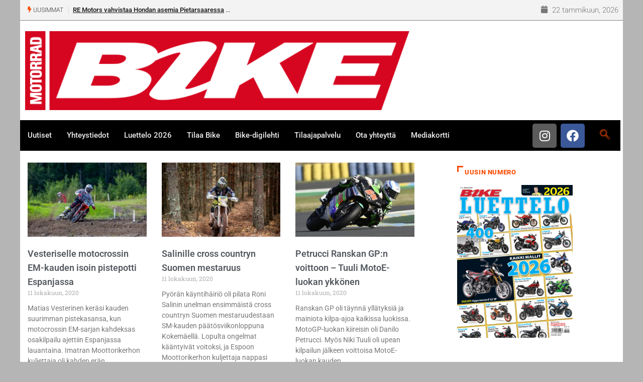

--- FILE ---
content_type: text/html; charset=utf-8
request_url: https://www.google.com/recaptcha/api2/anchor?ar=1&k=6LdU2aMUAAAAALdLVP2z2NIpnaH7Z92aPe-7qAAK&co=aHR0cHM6Ly93d3cuYmlrZS5maTo0NDM.&hl=en&v=PoyoqOPhxBO7pBk68S4YbpHZ&size=invisible&anchor-ms=20000&execute-ms=30000&cb=2a8am1rtfwgr
body_size: 48747
content:
<!DOCTYPE HTML><html dir="ltr" lang="en"><head><meta http-equiv="Content-Type" content="text/html; charset=UTF-8">
<meta http-equiv="X-UA-Compatible" content="IE=edge">
<title>reCAPTCHA</title>
<style type="text/css">
/* cyrillic-ext */
@font-face {
  font-family: 'Roboto';
  font-style: normal;
  font-weight: 400;
  font-stretch: 100%;
  src: url(//fonts.gstatic.com/s/roboto/v48/KFO7CnqEu92Fr1ME7kSn66aGLdTylUAMa3GUBHMdazTgWw.woff2) format('woff2');
  unicode-range: U+0460-052F, U+1C80-1C8A, U+20B4, U+2DE0-2DFF, U+A640-A69F, U+FE2E-FE2F;
}
/* cyrillic */
@font-face {
  font-family: 'Roboto';
  font-style: normal;
  font-weight: 400;
  font-stretch: 100%;
  src: url(//fonts.gstatic.com/s/roboto/v48/KFO7CnqEu92Fr1ME7kSn66aGLdTylUAMa3iUBHMdazTgWw.woff2) format('woff2');
  unicode-range: U+0301, U+0400-045F, U+0490-0491, U+04B0-04B1, U+2116;
}
/* greek-ext */
@font-face {
  font-family: 'Roboto';
  font-style: normal;
  font-weight: 400;
  font-stretch: 100%;
  src: url(//fonts.gstatic.com/s/roboto/v48/KFO7CnqEu92Fr1ME7kSn66aGLdTylUAMa3CUBHMdazTgWw.woff2) format('woff2');
  unicode-range: U+1F00-1FFF;
}
/* greek */
@font-face {
  font-family: 'Roboto';
  font-style: normal;
  font-weight: 400;
  font-stretch: 100%;
  src: url(//fonts.gstatic.com/s/roboto/v48/KFO7CnqEu92Fr1ME7kSn66aGLdTylUAMa3-UBHMdazTgWw.woff2) format('woff2');
  unicode-range: U+0370-0377, U+037A-037F, U+0384-038A, U+038C, U+038E-03A1, U+03A3-03FF;
}
/* math */
@font-face {
  font-family: 'Roboto';
  font-style: normal;
  font-weight: 400;
  font-stretch: 100%;
  src: url(//fonts.gstatic.com/s/roboto/v48/KFO7CnqEu92Fr1ME7kSn66aGLdTylUAMawCUBHMdazTgWw.woff2) format('woff2');
  unicode-range: U+0302-0303, U+0305, U+0307-0308, U+0310, U+0312, U+0315, U+031A, U+0326-0327, U+032C, U+032F-0330, U+0332-0333, U+0338, U+033A, U+0346, U+034D, U+0391-03A1, U+03A3-03A9, U+03B1-03C9, U+03D1, U+03D5-03D6, U+03F0-03F1, U+03F4-03F5, U+2016-2017, U+2034-2038, U+203C, U+2040, U+2043, U+2047, U+2050, U+2057, U+205F, U+2070-2071, U+2074-208E, U+2090-209C, U+20D0-20DC, U+20E1, U+20E5-20EF, U+2100-2112, U+2114-2115, U+2117-2121, U+2123-214F, U+2190, U+2192, U+2194-21AE, U+21B0-21E5, U+21F1-21F2, U+21F4-2211, U+2213-2214, U+2216-22FF, U+2308-230B, U+2310, U+2319, U+231C-2321, U+2336-237A, U+237C, U+2395, U+239B-23B7, U+23D0, U+23DC-23E1, U+2474-2475, U+25AF, U+25B3, U+25B7, U+25BD, U+25C1, U+25CA, U+25CC, U+25FB, U+266D-266F, U+27C0-27FF, U+2900-2AFF, U+2B0E-2B11, U+2B30-2B4C, U+2BFE, U+3030, U+FF5B, U+FF5D, U+1D400-1D7FF, U+1EE00-1EEFF;
}
/* symbols */
@font-face {
  font-family: 'Roboto';
  font-style: normal;
  font-weight: 400;
  font-stretch: 100%;
  src: url(//fonts.gstatic.com/s/roboto/v48/KFO7CnqEu92Fr1ME7kSn66aGLdTylUAMaxKUBHMdazTgWw.woff2) format('woff2');
  unicode-range: U+0001-000C, U+000E-001F, U+007F-009F, U+20DD-20E0, U+20E2-20E4, U+2150-218F, U+2190, U+2192, U+2194-2199, U+21AF, U+21E6-21F0, U+21F3, U+2218-2219, U+2299, U+22C4-22C6, U+2300-243F, U+2440-244A, U+2460-24FF, U+25A0-27BF, U+2800-28FF, U+2921-2922, U+2981, U+29BF, U+29EB, U+2B00-2BFF, U+4DC0-4DFF, U+FFF9-FFFB, U+10140-1018E, U+10190-1019C, U+101A0, U+101D0-101FD, U+102E0-102FB, U+10E60-10E7E, U+1D2C0-1D2D3, U+1D2E0-1D37F, U+1F000-1F0FF, U+1F100-1F1AD, U+1F1E6-1F1FF, U+1F30D-1F30F, U+1F315, U+1F31C, U+1F31E, U+1F320-1F32C, U+1F336, U+1F378, U+1F37D, U+1F382, U+1F393-1F39F, U+1F3A7-1F3A8, U+1F3AC-1F3AF, U+1F3C2, U+1F3C4-1F3C6, U+1F3CA-1F3CE, U+1F3D4-1F3E0, U+1F3ED, U+1F3F1-1F3F3, U+1F3F5-1F3F7, U+1F408, U+1F415, U+1F41F, U+1F426, U+1F43F, U+1F441-1F442, U+1F444, U+1F446-1F449, U+1F44C-1F44E, U+1F453, U+1F46A, U+1F47D, U+1F4A3, U+1F4B0, U+1F4B3, U+1F4B9, U+1F4BB, U+1F4BF, U+1F4C8-1F4CB, U+1F4D6, U+1F4DA, U+1F4DF, U+1F4E3-1F4E6, U+1F4EA-1F4ED, U+1F4F7, U+1F4F9-1F4FB, U+1F4FD-1F4FE, U+1F503, U+1F507-1F50B, U+1F50D, U+1F512-1F513, U+1F53E-1F54A, U+1F54F-1F5FA, U+1F610, U+1F650-1F67F, U+1F687, U+1F68D, U+1F691, U+1F694, U+1F698, U+1F6AD, U+1F6B2, U+1F6B9-1F6BA, U+1F6BC, U+1F6C6-1F6CF, U+1F6D3-1F6D7, U+1F6E0-1F6EA, U+1F6F0-1F6F3, U+1F6F7-1F6FC, U+1F700-1F7FF, U+1F800-1F80B, U+1F810-1F847, U+1F850-1F859, U+1F860-1F887, U+1F890-1F8AD, U+1F8B0-1F8BB, U+1F8C0-1F8C1, U+1F900-1F90B, U+1F93B, U+1F946, U+1F984, U+1F996, U+1F9E9, U+1FA00-1FA6F, U+1FA70-1FA7C, U+1FA80-1FA89, U+1FA8F-1FAC6, U+1FACE-1FADC, U+1FADF-1FAE9, U+1FAF0-1FAF8, U+1FB00-1FBFF;
}
/* vietnamese */
@font-face {
  font-family: 'Roboto';
  font-style: normal;
  font-weight: 400;
  font-stretch: 100%;
  src: url(//fonts.gstatic.com/s/roboto/v48/KFO7CnqEu92Fr1ME7kSn66aGLdTylUAMa3OUBHMdazTgWw.woff2) format('woff2');
  unicode-range: U+0102-0103, U+0110-0111, U+0128-0129, U+0168-0169, U+01A0-01A1, U+01AF-01B0, U+0300-0301, U+0303-0304, U+0308-0309, U+0323, U+0329, U+1EA0-1EF9, U+20AB;
}
/* latin-ext */
@font-face {
  font-family: 'Roboto';
  font-style: normal;
  font-weight: 400;
  font-stretch: 100%;
  src: url(//fonts.gstatic.com/s/roboto/v48/KFO7CnqEu92Fr1ME7kSn66aGLdTylUAMa3KUBHMdazTgWw.woff2) format('woff2');
  unicode-range: U+0100-02BA, U+02BD-02C5, U+02C7-02CC, U+02CE-02D7, U+02DD-02FF, U+0304, U+0308, U+0329, U+1D00-1DBF, U+1E00-1E9F, U+1EF2-1EFF, U+2020, U+20A0-20AB, U+20AD-20C0, U+2113, U+2C60-2C7F, U+A720-A7FF;
}
/* latin */
@font-face {
  font-family: 'Roboto';
  font-style: normal;
  font-weight: 400;
  font-stretch: 100%;
  src: url(//fonts.gstatic.com/s/roboto/v48/KFO7CnqEu92Fr1ME7kSn66aGLdTylUAMa3yUBHMdazQ.woff2) format('woff2');
  unicode-range: U+0000-00FF, U+0131, U+0152-0153, U+02BB-02BC, U+02C6, U+02DA, U+02DC, U+0304, U+0308, U+0329, U+2000-206F, U+20AC, U+2122, U+2191, U+2193, U+2212, U+2215, U+FEFF, U+FFFD;
}
/* cyrillic-ext */
@font-face {
  font-family: 'Roboto';
  font-style: normal;
  font-weight: 500;
  font-stretch: 100%;
  src: url(//fonts.gstatic.com/s/roboto/v48/KFO7CnqEu92Fr1ME7kSn66aGLdTylUAMa3GUBHMdazTgWw.woff2) format('woff2');
  unicode-range: U+0460-052F, U+1C80-1C8A, U+20B4, U+2DE0-2DFF, U+A640-A69F, U+FE2E-FE2F;
}
/* cyrillic */
@font-face {
  font-family: 'Roboto';
  font-style: normal;
  font-weight: 500;
  font-stretch: 100%;
  src: url(//fonts.gstatic.com/s/roboto/v48/KFO7CnqEu92Fr1ME7kSn66aGLdTylUAMa3iUBHMdazTgWw.woff2) format('woff2');
  unicode-range: U+0301, U+0400-045F, U+0490-0491, U+04B0-04B1, U+2116;
}
/* greek-ext */
@font-face {
  font-family: 'Roboto';
  font-style: normal;
  font-weight: 500;
  font-stretch: 100%;
  src: url(//fonts.gstatic.com/s/roboto/v48/KFO7CnqEu92Fr1ME7kSn66aGLdTylUAMa3CUBHMdazTgWw.woff2) format('woff2');
  unicode-range: U+1F00-1FFF;
}
/* greek */
@font-face {
  font-family: 'Roboto';
  font-style: normal;
  font-weight: 500;
  font-stretch: 100%;
  src: url(//fonts.gstatic.com/s/roboto/v48/KFO7CnqEu92Fr1ME7kSn66aGLdTylUAMa3-UBHMdazTgWw.woff2) format('woff2');
  unicode-range: U+0370-0377, U+037A-037F, U+0384-038A, U+038C, U+038E-03A1, U+03A3-03FF;
}
/* math */
@font-face {
  font-family: 'Roboto';
  font-style: normal;
  font-weight: 500;
  font-stretch: 100%;
  src: url(//fonts.gstatic.com/s/roboto/v48/KFO7CnqEu92Fr1ME7kSn66aGLdTylUAMawCUBHMdazTgWw.woff2) format('woff2');
  unicode-range: U+0302-0303, U+0305, U+0307-0308, U+0310, U+0312, U+0315, U+031A, U+0326-0327, U+032C, U+032F-0330, U+0332-0333, U+0338, U+033A, U+0346, U+034D, U+0391-03A1, U+03A3-03A9, U+03B1-03C9, U+03D1, U+03D5-03D6, U+03F0-03F1, U+03F4-03F5, U+2016-2017, U+2034-2038, U+203C, U+2040, U+2043, U+2047, U+2050, U+2057, U+205F, U+2070-2071, U+2074-208E, U+2090-209C, U+20D0-20DC, U+20E1, U+20E5-20EF, U+2100-2112, U+2114-2115, U+2117-2121, U+2123-214F, U+2190, U+2192, U+2194-21AE, U+21B0-21E5, U+21F1-21F2, U+21F4-2211, U+2213-2214, U+2216-22FF, U+2308-230B, U+2310, U+2319, U+231C-2321, U+2336-237A, U+237C, U+2395, U+239B-23B7, U+23D0, U+23DC-23E1, U+2474-2475, U+25AF, U+25B3, U+25B7, U+25BD, U+25C1, U+25CA, U+25CC, U+25FB, U+266D-266F, U+27C0-27FF, U+2900-2AFF, U+2B0E-2B11, U+2B30-2B4C, U+2BFE, U+3030, U+FF5B, U+FF5D, U+1D400-1D7FF, U+1EE00-1EEFF;
}
/* symbols */
@font-face {
  font-family: 'Roboto';
  font-style: normal;
  font-weight: 500;
  font-stretch: 100%;
  src: url(//fonts.gstatic.com/s/roboto/v48/KFO7CnqEu92Fr1ME7kSn66aGLdTylUAMaxKUBHMdazTgWw.woff2) format('woff2');
  unicode-range: U+0001-000C, U+000E-001F, U+007F-009F, U+20DD-20E0, U+20E2-20E4, U+2150-218F, U+2190, U+2192, U+2194-2199, U+21AF, U+21E6-21F0, U+21F3, U+2218-2219, U+2299, U+22C4-22C6, U+2300-243F, U+2440-244A, U+2460-24FF, U+25A0-27BF, U+2800-28FF, U+2921-2922, U+2981, U+29BF, U+29EB, U+2B00-2BFF, U+4DC0-4DFF, U+FFF9-FFFB, U+10140-1018E, U+10190-1019C, U+101A0, U+101D0-101FD, U+102E0-102FB, U+10E60-10E7E, U+1D2C0-1D2D3, U+1D2E0-1D37F, U+1F000-1F0FF, U+1F100-1F1AD, U+1F1E6-1F1FF, U+1F30D-1F30F, U+1F315, U+1F31C, U+1F31E, U+1F320-1F32C, U+1F336, U+1F378, U+1F37D, U+1F382, U+1F393-1F39F, U+1F3A7-1F3A8, U+1F3AC-1F3AF, U+1F3C2, U+1F3C4-1F3C6, U+1F3CA-1F3CE, U+1F3D4-1F3E0, U+1F3ED, U+1F3F1-1F3F3, U+1F3F5-1F3F7, U+1F408, U+1F415, U+1F41F, U+1F426, U+1F43F, U+1F441-1F442, U+1F444, U+1F446-1F449, U+1F44C-1F44E, U+1F453, U+1F46A, U+1F47D, U+1F4A3, U+1F4B0, U+1F4B3, U+1F4B9, U+1F4BB, U+1F4BF, U+1F4C8-1F4CB, U+1F4D6, U+1F4DA, U+1F4DF, U+1F4E3-1F4E6, U+1F4EA-1F4ED, U+1F4F7, U+1F4F9-1F4FB, U+1F4FD-1F4FE, U+1F503, U+1F507-1F50B, U+1F50D, U+1F512-1F513, U+1F53E-1F54A, U+1F54F-1F5FA, U+1F610, U+1F650-1F67F, U+1F687, U+1F68D, U+1F691, U+1F694, U+1F698, U+1F6AD, U+1F6B2, U+1F6B9-1F6BA, U+1F6BC, U+1F6C6-1F6CF, U+1F6D3-1F6D7, U+1F6E0-1F6EA, U+1F6F0-1F6F3, U+1F6F7-1F6FC, U+1F700-1F7FF, U+1F800-1F80B, U+1F810-1F847, U+1F850-1F859, U+1F860-1F887, U+1F890-1F8AD, U+1F8B0-1F8BB, U+1F8C0-1F8C1, U+1F900-1F90B, U+1F93B, U+1F946, U+1F984, U+1F996, U+1F9E9, U+1FA00-1FA6F, U+1FA70-1FA7C, U+1FA80-1FA89, U+1FA8F-1FAC6, U+1FACE-1FADC, U+1FADF-1FAE9, U+1FAF0-1FAF8, U+1FB00-1FBFF;
}
/* vietnamese */
@font-face {
  font-family: 'Roboto';
  font-style: normal;
  font-weight: 500;
  font-stretch: 100%;
  src: url(//fonts.gstatic.com/s/roboto/v48/KFO7CnqEu92Fr1ME7kSn66aGLdTylUAMa3OUBHMdazTgWw.woff2) format('woff2');
  unicode-range: U+0102-0103, U+0110-0111, U+0128-0129, U+0168-0169, U+01A0-01A1, U+01AF-01B0, U+0300-0301, U+0303-0304, U+0308-0309, U+0323, U+0329, U+1EA0-1EF9, U+20AB;
}
/* latin-ext */
@font-face {
  font-family: 'Roboto';
  font-style: normal;
  font-weight: 500;
  font-stretch: 100%;
  src: url(//fonts.gstatic.com/s/roboto/v48/KFO7CnqEu92Fr1ME7kSn66aGLdTylUAMa3KUBHMdazTgWw.woff2) format('woff2');
  unicode-range: U+0100-02BA, U+02BD-02C5, U+02C7-02CC, U+02CE-02D7, U+02DD-02FF, U+0304, U+0308, U+0329, U+1D00-1DBF, U+1E00-1E9F, U+1EF2-1EFF, U+2020, U+20A0-20AB, U+20AD-20C0, U+2113, U+2C60-2C7F, U+A720-A7FF;
}
/* latin */
@font-face {
  font-family: 'Roboto';
  font-style: normal;
  font-weight: 500;
  font-stretch: 100%;
  src: url(//fonts.gstatic.com/s/roboto/v48/KFO7CnqEu92Fr1ME7kSn66aGLdTylUAMa3yUBHMdazQ.woff2) format('woff2');
  unicode-range: U+0000-00FF, U+0131, U+0152-0153, U+02BB-02BC, U+02C6, U+02DA, U+02DC, U+0304, U+0308, U+0329, U+2000-206F, U+20AC, U+2122, U+2191, U+2193, U+2212, U+2215, U+FEFF, U+FFFD;
}
/* cyrillic-ext */
@font-face {
  font-family: 'Roboto';
  font-style: normal;
  font-weight: 900;
  font-stretch: 100%;
  src: url(//fonts.gstatic.com/s/roboto/v48/KFO7CnqEu92Fr1ME7kSn66aGLdTylUAMa3GUBHMdazTgWw.woff2) format('woff2');
  unicode-range: U+0460-052F, U+1C80-1C8A, U+20B4, U+2DE0-2DFF, U+A640-A69F, U+FE2E-FE2F;
}
/* cyrillic */
@font-face {
  font-family: 'Roboto';
  font-style: normal;
  font-weight: 900;
  font-stretch: 100%;
  src: url(//fonts.gstatic.com/s/roboto/v48/KFO7CnqEu92Fr1ME7kSn66aGLdTylUAMa3iUBHMdazTgWw.woff2) format('woff2');
  unicode-range: U+0301, U+0400-045F, U+0490-0491, U+04B0-04B1, U+2116;
}
/* greek-ext */
@font-face {
  font-family: 'Roboto';
  font-style: normal;
  font-weight: 900;
  font-stretch: 100%;
  src: url(//fonts.gstatic.com/s/roboto/v48/KFO7CnqEu92Fr1ME7kSn66aGLdTylUAMa3CUBHMdazTgWw.woff2) format('woff2');
  unicode-range: U+1F00-1FFF;
}
/* greek */
@font-face {
  font-family: 'Roboto';
  font-style: normal;
  font-weight: 900;
  font-stretch: 100%;
  src: url(//fonts.gstatic.com/s/roboto/v48/KFO7CnqEu92Fr1ME7kSn66aGLdTylUAMa3-UBHMdazTgWw.woff2) format('woff2');
  unicode-range: U+0370-0377, U+037A-037F, U+0384-038A, U+038C, U+038E-03A1, U+03A3-03FF;
}
/* math */
@font-face {
  font-family: 'Roboto';
  font-style: normal;
  font-weight: 900;
  font-stretch: 100%;
  src: url(//fonts.gstatic.com/s/roboto/v48/KFO7CnqEu92Fr1ME7kSn66aGLdTylUAMawCUBHMdazTgWw.woff2) format('woff2');
  unicode-range: U+0302-0303, U+0305, U+0307-0308, U+0310, U+0312, U+0315, U+031A, U+0326-0327, U+032C, U+032F-0330, U+0332-0333, U+0338, U+033A, U+0346, U+034D, U+0391-03A1, U+03A3-03A9, U+03B1-03C9, U+03D1, U+03D5-03D6, U+03F0-03F1, U+03F4-03F5, U+2016-2017, U+2034-2038, U+203C, U+2040, U+2043, U+2047, U+2050, U+2057, U+205F, U+2070-2071, U+2074-208E, U+2090-209C, U+20D0-20DC, U+20E1, U+20E5-20EF, U+2100-2112, U+2114-2115, U+2117-2121, U+2123-214F, U+2190, U+2192, U+2194-21AE, U+21B0-21E5, U+21F1-21F2, U+21F4-2211, U+2213-2214, U+2216-22FF, U+2308-230B, U+2310, U+2319, U+231C-2321, U+2336-237A, U+237C, U+2395, U+239B-23B7, U+23D0, U+23DC-23E1, U+2474-2475, U+25AF, U+25B3, U+25B7, U+25BD, U+25C1, U+25CA, U+25CC, U+25FB, U+266D-266F, U+27C0-27FF, U+2900-2AFF, U+2B0E-2B11, U+2B30-2B4C, U+2BFE, U+3030, U+FF5B, U+FF5D, U+1D400-1D7FF, U+1EE00-1EEFF;
}
/* symbols */
@font-face {
  font-family: 'Roboto';
  font-style: normal;
  font-weight: 900;
  font-stretch: 100%;
  src: url(//fonts.gstatic.com/s/roboto/v48/KFO7CnqEu92Fr1ME7kSn66aGLdTylUAMaxKUBHMdazTgWw.woff2) format('woff2');
  unicode-range: U+0001-000C, U+000E-001F, U+007F-009F, U+20DD-20E0, U+20E2-20E4, U+2150-218F, U+2190, U+2192, U+2194-2199, U+21AF, U+21E6-21F0, U+21F3, U+2218-2219, U+2299, U+22C4-22C6, U+2300-243F, U+2440-244A, U+2460-24FF, U+25A0-27BF, U+2800-28FF, U+2921-2922, U+2981, U+29BF, U+29EB, U+2B00-2BFF, U+4DC0-4DFF, U+FFF9-FFFB, U+10140-1018E, U+10190-1019C, U+101A0, U+101D0-101FD, U+102E0-102FB, U+10E60-10E7E, U+1D2C0-1D2D3, U+1D2E0-1D37F, U+1F000-1F0FF, U+1F100-1F1AD, U+1F1E6-1F1FF, U+1F30D-1F30F, U+1F315, U+1F31C, U+1F31E, U+1F320-1F32C, U+1F336, U+1F378, U+1F37D, U+1F382, U+1F393-1F39F, U+1F3A7-1F3A8, U+1F3AC-1F3AF, U+1F3C2, U+1F3C4-1F3C6, U+1F3CA-1F3CE, U+1F3D4-1F3E0, U+1F3ED, U+1F3F1-1F3F3, U+1F3F5-1F3F7, U+1F408, U+1F415, U+1F41F, U+1F426, U+1F43F, U+1F441-1F442, U+1F444, U+1F446-1F449, U+1F44C-1F44E, U+1F453, U+1F46A, U+1F47D, U+1F4A3, U+1F4B0, U+1F4B3, U+1F4B9, U+1F4BB, U+1F4BF, U+1F4C8-1F4CB, U+1F4D6, U+1F4DA, U+1F4DF, U+1F4E3-1F4E6, U+1F4EA-1F4ED, U+1F4F7, U+1F4F9-1F4FB, U+1F4FD-1F4FE, U+1F503, U+1F507-1F50B, U+1F50D, U+1F512-1F513, U+1F53E-1F54A, U+1F54F-1F5FA, U+1F610, U+1F650-1F67F, U+1F687, U+1F68D, U+1F691, U+1F694, U+1F698, U+1F6AD, U+1F6B2, U+1F6B9-1F6BA, U+1F6BC, U+1F6C6-1F6CF, U+1F6D3-1F6D7, U+1F6E0-1F6EA, U+1F6F0-1F6F3, U+1F6F7-1F6FC, U+1F700-1F7FF, U+1F800-1F80B, U+1F810-1F847, U+1F850-1F859, U+1F860-1F887, U+1F890-1F8AD, U+1F8B0-1F8BB, U+1F8C0-1F8C1, U+1F900-1F90B, U+1F93B, U+1F946, U+1F984, U+1F996, U+1F9E9, U+1FA00-1FA6F, U+1FA70-1FA7C, U+1FA80-1FA89, U+1FA8F-1FAC6, U+1FACE-1FADC, U+1FADF-1FAE9, U+1FAF0-1FAF8, U+1FB00-1FBFF;
}
/* vietnamese */
@font-face {
  font-family: 'Roboto';
  font-style: normal;
  font-weight: 900;
  font-stretch: 100%;
  src: url(//fonts.gstatic.com/s/roboto/v48/KFO7CnqEu92Fr1ME7kSn66aGLdTylUAMa3OUBHMdazTgWw.woff2) format('woff2');
  unicode-range: U+0102-0103, U+0110-0111, U+0128-0129, U+0168-0169, U+01A0-01A1, U+01AF-01B0, U+0300-0301, U+0303-0304, U+0308-0309, U+0323, U+0329, U+1EA0-1EF9, U+20AB;
}
/* latin-ext */
@font-face {
  font-family: 'Roboto';
  font-style: normal;
  font-weight: 900;
  font-stretch: 100%;
  src: url(//fonts.gstatic.com/s/roboto/v48/KFO7CnqEu92Fr1ME7kSn66aGLdTylUAMa3KUBHMdazTgWw.woff2) format('woff2');
  unicode-range: U+0100-02BA, U+02BD-02C5, U+02C7-02CC, U+02CE-02D7, U+02DD-02FF, U+0304, U+0308, U+0329, U+1D00-1DBF, U+1E00-1E9F, U+1EF2-1EFF, U+2020, U+20A0-20AB, U+20AD-20C0, U+2113, U+2C60-2C7F, U+A720-A7FF;
}
/* latin */
@font-face {
  font-family: 'Roboto';
  font-style: normal;
  font-weight: 900;
  font-stretch: 100%;
  src: url(//fonts.gstatic.com/s/roboto/v48/KFO7CnqEu92Fr1ME7kSn66aGLdTylUAMa3yUBHMdazQ.woff2) format('woff2');
  unicode-range: U+0000-00FF, U+0131, U+0152-0153, U+02BB-02BC, U+02C6, U+02DA, U+02DC, U+0304, U+0308, U+0329, U+2000-206F, U+20AC, U+2122, U+2191, U+2193, U+2212, U+2215, U+FEFF, U+FFFD;
}

</style>
<link rel="stylesheet" type="text/css" href="https://www.gstatic.com/recaptcha/releases/PoyoqOPhxBO7pBk68S4YbpHZ/styles__ltr.css">
<script nonce="nbpJhuZYcgFPLUpyTRnlZw" type="text/javascript">window['__recaptcha_api'] = 'https://www.google.com/recaptcha/api2/';</script>
<script type="text/javascript" src="https://www.gstatic.com/recaptcha/releases/PoyoqOPhxBO7pBk68S4YbpHZ/recaptcha__en.js" nonce="nbpJhuZYcgFPLUpyTRnlZw">
      
    </script></head>
<body><div id="rc-anchor-alert" class="rc-anchor-alert"></div>
<input type="hidden" id="recaptcha-token" value="[base64]">
<script type="text/javascript" nonce="nbpJhuZYcgFPLUpyTRnlZw">
      recaptcha.anchor.Main.init("[\x22ainput\x22,[\x22bgdata\x22,\x22\x22,\[base64]/[base64]/[base64]/ZyhXLGgpOnEoW04sMjEsbF0sVywwKSxoKSxmYWxzZSxmYWxzZSl9Y2F0Y2goayl7RygzNTgsVyk/[base64]/[base64]/[base64]/[base64]/[base64]/[base64]/[base64]/bmV3IEJbT10oRFswXSk6dz09Mj9uZXcgQltPXShEWzBdLERbMV0pOnc9PTM/bmV3IEJbT10oRFswXSxEWzFdLERbMl0pOnc9PTQ/[base64]/[base64]/[base64]/[base64]/[base64]\\u003d\x22,\[base64]\x22,\x22d8ObwqA4w69Zw73CscOsw6zCg3B6cRvDp8OZXllCQ8KFw7c1HH/CisOPwrbCrAVFw5YyfUknwrYew7LClsK0wq8OwqrCq8O3wrxJwp4iw6J7PV/DpDZJIBFww7Y/VH5aHMK7wp7DkBB5WU8nwqLDjsK7Nw8hJEYJwo3Dj8Kdw6bCjsOgwrAGw5nDj8OZwptlQsKYw5HDgcKhwrbCgF19w5jClMKNRcO/M8KQw6DDpcORUMODbDwIRgrDoSYvw7Iqwo3Dg03DqAXCt8OKw5TDmi3DscOcZi/Dqht8wr4/O8O2JETDqGbCkGtHJcO2FDbClCtww4DCrwcKw5HCng/DoVtSwpJBfhYNwoEUwq5qWCDDnX95dcOuw7sVwr/DqsKUHMOybsKfw5rDmsO9XHBmw5jDjcK0w4NQw6DCs3PCp8OMw4lKwqlsw4/DosOlw4kmQiLCnDgrwpgxw67DucOrwr0KNntawpRhw5bDpxbCusOow5Y6wqxTwogYZcOcwo/[base64]/CuWJ7LXRLw7ZxWCjCoz4OUAnCjS3CsmRoLQAFJGvCpcO2HMOBaMOrw4vCmCDDicKmHsOaw61xUcOlTnHChsK+NUdhLcOLPEnDuMO2UTzCl8K1w5bDi8OjD8KcIsKbdGVmBDjDpsKBJhPCp8KPw7/[base64]/CqEXDs8KTw6TChzvDui/DtxXDssKLwrbChcOdAsKAw6k/[base64]/MCwnI8OgPFFQwpLDtD8LesKBw54Aw5TCpsKBwp7CocK+w73CqDXCllvDjsKqFhUqcyEUwqfCoXjChGrCgRXCgsKJw4MUwp4tw6VrXyhDajbCq3ITwoE0w5tcwoTDkwDDpi7DjsKsCU9+w5bDgsOqw5/Cnz3Ct8KwfMOZw55bwo46cB1eXcKOw4vDtcO9wrjCtcK1acKDYC3CiTRywpLCkcOMFcKGwp9YwrdaM8O0w5BtS0jClcOawpRsTsK0OjjCiMO/cDp3bXIgHFDCjFVJBljDm8K1InVYcMOqRcKqw5DCikvCqsOew68Cw6jCtDrCm8KDLXLCg8KdTcK9HnvDnXfDv0c6w6Jnw6JtwqXCozfDucKOYFbCjMOiJUvDhAfDtkcSw5fChjB6wrcZw5nCqXU2wrQKQsKQKcKhwq7DqT0sw5PCoMOoXsOgwrpLw5EQwrnCiB0VM3/CsUbCocKuw4LClUDDpihyXzQTJMKaw75HwqvDncKbwo3CpG/CqwEgwoQaXsKKw6bDpMO1woTCoS0CwqpvZsK7woHCocOLTi8Xwq4kNcOUVMK7w64oRD7DgksAw7vCiMOZS1sPfEnCoMKRT8O/worDl8K1F8Kpw58mF8OaeXLDm3rDssKZYMO2w4TDhsKswqRoTgkWw6BcVQrDjcKxw4VJPg/DhDjCs8K/wq9pWnEvwpDCo0UCwrg7AQHDvcOXwoHCvExQw4VJw5vCpivDkRB8w5rDpzTDgcOIw5olFcK7w7zDiTnChW3DpsO9wrgATBg/w7Uew7QxbcOeWsOywqbCmVnCvGHCs8OcUQ5vKMK3wqrCoMKlwpvDpcK0eTowfF3DqRPDjsOgRXEqIMKKZcOQwoHDn8OqFMODw40FR8OPwrhBOMKUw6LDoyolw7PDoMKPEMOaw6cZw5Nxw73CisKSFcKpw5Qdw7HDmMO4U3HClFRww7/CrMO1QC3CvhPCvMKmZsO/[base64]/w5A+PnnCsUcEWFzCll7CmsKeKcOABcKlwrDCn8OewotwH8OiwpJ+cGLDnsKIAA/CvANIBVDDqMO1w63DksO/wpJQwrnCusKow5dQw4FTw4Yiw73Cnwpww4hswroew7YwQcK9WsKeQMKGw7oFHsKowrlzecOlw5s/[base64]/[base64]/[base64]/[base64]/[base64]/[base64]/Cm8Ojw5FGw5XCq8KOYjbCmmZ4wrTDgsOnw6oAcyDDssOcX8K/w58YHcO+w47ChcOow4bCjcOtGcOpwprDqcOFSiYfRiIRJCsmwrQnRTxDAmMAE8K6LcOsb1jDq8ObIxQ6w77DnizDusKPP8ODA8OFw6fCr2kNbDcOw7BhA8KMw70TB8ORw7nDtVXCrAg/w6rChFhAwqxwDkEfw5PCi8O8bDvDj8KUSsOTMsKTLsOZw7vCrifDj8KTIcK9GkjDk3/CoMK/w7/DtD5WfMKLwqFbPC1UVUbDq2g0dMKhwr5pwpEYQ13CjGzCj386wpYUw4rDmsOIwrLDusOfO2Z/w4QfPMK8Q1I3LTvClyBjTQp3woISOmVhRhN4WWMTHzoWw7YvDFvCq8OoTsOBwpHDiiTDocORNsOgWlF2woPDnsKcHgQOwqRtN8Kbw6nDnQbDmMKVVlPCosK/w4XDhsOsw7IVwpzCoMOmXX0Qw4TCjlvClBjCh3wIRwogTQQyw7nCtMODwp04w7nCg8K5VVnDg8KNbCPCt0zDrDDDoAZww7gywqjCnAx2w6LCg1pKNXrDui8Ka2DDrQMLwqTCssKNPsOlwpfCqcKZY8K2PsKtwr18w7dWwoPCrAXChFE/wonDiwlrw7LCnxvDmcKsFcOzYHtMX8OkZhc/wpvCoMO6w65cA8KGRnfDlh/DjzfDmsK/RQ90XcO5w5DCki/ClcOTworDk01jUVHCjsOWw4vCu8OKwpjCqjNtwonDm8OfwqxXw6cHw7YWPEEEwpnDiMKOOl3CiMKjZxvDtWjDtMOLAkhTwqcFwqlCw4hBwo/DlR1Xw7kFIcOow48IwrrDsSVcQcOawpLCv8O4Y8ONUQtqWVk1XH/CmcOCesOXFcKpwqEFVcKzW8OTd8ObFcKdwoDDogXDqxgvGxbCqsOFVxrDhcO7w5LCmcOYXQrDocO2fCZDWUnDu3VHwq/Dr8KTasObf8Osw4jDgTvCrURww4zDpcKQAjrDsVggQynCkkELOD1ISXXCmWhyw4c7wq88WCp1woZuFcKSd8KJI8OIw67DtcKhwrvClD7Cmyt0w4l6w5omAQTCtFLCnU0PDMOOw6EzVF/CjcOVQcKcdcKOB8KSK8O/[base64]/[base64]/ChcK8WUhXZSEgfTzDrsOFCGXDpW7DmnVjQsKtw53CjcKQWxJ8wpZMwoTDrx5iWmLCg0wQw597wrR/bU88LsO7wqfCocKkw4d9w6XDm8KXKSHCjMK9wpRFwoPCoUTCr8O6MyDCs8Kxw6dQw5oQwr7DrMK2wo05w4/CsV/[base64]/wqk4woTDulTCmMObAMOjwpHDm8Otw78twpVBw6QYEzfCsMKSGMKfN8Ojen/Ch3PDtcKOw6nDl2YWwotxw47DocOswoZUwrLCpsKsAMKxU8KHE8KfQlXDol89wq7DiWJTfXrCu8KsejBaGMOnDcKzw4lNWXbDn8KCJ8OANhnCl1XCr8Kxw6TCpntzwoF/[base64]/[base64]/Nn3CjDTCsmnCn8OJw4BfIBlzXsOWw79occK8w6/Dq8OaRxrDg8O5a8O/wqXCsMODbMKjCjcHRQnCh8OzH8KqZURcw5jChjpFLcO1DxNPwpbDhMOUSH7Cm8Kow7ljOMKPTsODwpEJw5olYsOOw6k8NAxkTANUQGfCiMOqIsKyKnvDlsO9IsORQllewr7DosO1GsOEfhzDncO7w7IEU8KRw7Z1w6EjcTAwLMOwAxvCkCjCl8KDIMOiFy/Du8OcwrN7wqYRwrPDqMOcwpPCvXciw6cywrMEUMKgAsOgaS8VHcKCw47CrwBJUlLDpsKzcRg5CMKmVxMVwpBecXjCmcKUCcKVUD/DvljDr0gRHcKKwoIaeSEJJ3LDuMOlAV/CvsOOwpBzDMKNwqrDjcO/[base64]/CuMO5BHtxQcKUw40Kw4lwb3MtI1TDrcOXZC8QaCjDoMOvwobDs1HCucKvYh8YWjXCqsKmGFzCkcKrwpPCiQnCsgx1IcKAw7BZw7DCujwowqTDqlZPC8K5w457w58aw4htGsOAZsKqXcKyOcKcwpkswoQBw7cEdMO9NMOGC8OUw7/CjsOqwrvDkQVLw43Djl4QL8OiUsKUQ8K1TMONJTd1H8Ohw4vDjMO/wrHDm8KGb1ZrasKQcVZ9wp/DiMKnwovCksKCW8KIDjhWSlUIfX0AVMO7VsOTwq3CgMKPw6Imw4fCrMO/w7FnZ8O2TsOnbMO1w7gLw5nCrMOGwobDr8OuwpEmOVHChk3CnMOFDFLDpMKew5nDimXDg0LCq8O5wothfsKsD8OBw5PDnDDDsxA6wrHDpcKXEsOWw7TDgcO3w4JUIsO/w6/DuMKRCcKrwpNQcsKFUQDDj8O5w4bCmiIaw4LDr8KJVkbDsnrDncOHw4VswpoHM8KPw5trecOxWh7ChsKiRyPCs2bDphxHd8OMRUfDkFnCnzTCliDCqHvCj0EgTcKUbsK/woDDiMO1wozDgQTDnRHCokvCqMKHw6wrCT7CtxfCqRPDtMKsG8O5w6p9wrY2UsKFLXRww5l4ClROwqXCn8O6GsK/PA3DojbCosONwqvCsTtlwp/DqXzDjQMZEhvClEs+ZETDrcK3VsKGw4IYwoVAw48NVG5ZJEXDksKWw7HDpD8Aw5TCtmLDuwvDp8O/[base64]/ClMKfwofCn34swrPCq0hKwqY3w5xHw5bDhcO0wqk2e8KwOw4YVwDCkQ1Aw6VhDHFCw7nClMKCw7DCvSc7w5zDusOVKyfCq8Ozw7vDvsO+wpDCt27DnsONWsOyMMKawpXCtcKcw4PCmcKrw4zDkMKYwplZQl4ewqnDuGLCrTplQsKgXMOmwrHCucOGw4Mywr/CkcKhw7wLQAlHEmx8wq9Nw5zDtsOcesKsMSvCk8KXwrvDj8OBZsOdf8OGBsKGJMK5ZSbDvQbCo1PDkUrDgcKHNRLDg1PDlMK6wpMIwrnDvzZawpPDhcOiYcK/[base64]/Dg2XDocOSUMKaPl8Cw5PCp8OwF1VpR8KFWCs2w6ghw7UlwptOCsKgE1LCpMO5w70RUMKcaighw4oqwoXCqSROecOmPELCrsKfGgrChcKKMCdXw7tsw4QBOcKRw5rCucOlDMOFdTMBw7/CgMO9w5UjbcKSw44hw4DDtid5RMO4WCLDiMOPQgTDk1nCsXPCicKMwpPClMKbNTjCrsOVKwIawox/EjtqwqMjYE3CujTDpBMUM8ONecKLw6nDl1zDkcOww4zDihzDiVHDr1TCmcK/w5E/w6ZCXkI7I8OIwpLCrTHDvMOKwo3CsGVbFxsAQz7DpxBzwpzDjDt4wqRrMVLCv8KVw7/Dl8OKHn7CjiHCt8KnM8O0Fkskw7nDqMO9wqTCmGI0R8OedMOGwr3CsGzCuH/DhTLCmhTCuQZULcKhGHV5Owgfw5Bsd8OXw6UJS8K6YTcJa2DDog7CjcO4CSXCsRY5E8KsJkXDlMKeCUrCr8O/d8OtEgEYw4XDqMOXaxHClcKpU0PChxwZwpdgwoxWwrAFwqgWwpctRXPDvn3Dv8OtCCYNYR3CusK4woclNl3CkcOEagbDqSjDmsKRCMKLI8KoHsOiw6lVwq3DmU3CpCnDnB0Mw4/[base64]/CocOxw5fDj1/ClMKLVEFhWTHDvcK/wrsQw7cOwpfCtWFnFMO5I8K2dSrCqSsVw5XDm8OWwqB2wqBARsKUw7JbwpV5woREcMOsw7rDhMKjW8O/KXrCmwZFwrXChEHDjsKiw60LPMKLw7/CuS1vElbDgSp5V2zDj2svw7vCu8OGw65HdikILsOowp/[base64]/ChcO7dcOIw6zCnmzClcKzw5XCvMKTZgIlw6/[base64]/Cr8OwwqnDh8OGEMKjd8OERxp3wrkqw74pA3/Ckw/CtiXCuMOPw6IoWsOsf1wcwqwwIcOJRD49w4jCm8OfwrnCn8KVw4UeTcO4w6LDiAfDj8KNc8OkKxXCi8OWdSPCn8K8w7p8wrHCvMOMwoAhCT/CjcKsTiIQw7zDigt6w6jDuDJ+c14Kw4p3wrJmZ8KhDSrCn0nDucKkwo/CqBAWwqfDn8KywpvCtMORKsKiaHzCu8K8wqLCscO+w4dyw6DCiwQ4VUQuw5rDjcKwfzQ+NsO6w4kaLxrCncODHR3CsWRmw6cSwoZew5lDNAksw63DisKPSSDDni4YwpnCkCtsTsK8w7DCq8KVw6JEwphRDcOvOCvCjDnDjX4+EMKbwqYFw63DsxNPw4BHdsKtw4/[base64]/[base64]/DuMOPeEFHw44/wqJ3UMOLJT7CoF/Dt8KzRl1PW2LDusKmcA7Cm1k6w4sMw4obCg8QekrCicK9LlfCqMOmQcOqRsKmwopDf8OdSHoVwpLCsmDDs18iw50WFg1Qw4Z9wo7DoVHDijk/CUpVwqbDjsKlw5QMwpEQCsKiwpkBwpzCiMOow6rDqAXDncOcw5vCo3IREDvCm8O0w4FvSsKvw5p/[base64]/CsMO0w6ZJwqcAw5/[base64]/CsMKgd2rCp8K6eMK0wootZznCt8KGwovDkMOtU8Kyw6A4wo54G1YTN0R4w5/CpMOLYW1CGsOHw73CmcO0woNqwobDuG1qPsKqw7lyLhnCkcKFw7XDmlbDhQbDn8K1w7d6dyZawpEww5bDlcKGw7dawq/DgTwLwoHCgMOIe1p5wolxwrMNw6V1wqYvMsKyw5RfXXITLUnCr2QxM2A8wrfCok8pCG3DizTDpMK7XsO3QUzDmGt/KcKJwo7CrD8zw5XCvwfCi8OBAsKQCXgEecKGwqsbw6MrNMO+XMOkFyrDssK/aG41wqbCtUl+C8KBw5HCq8ORw67DrsKSw5BVw4NPwqZ3w4E3w4TCjkN/[base64]/[base64]/CkQl9w5LChjDDtcKUw5rCr2UQSMKiekY/S8OSd8OOwojDisO7w6wgw7PCtMOuC1LDklUZwrPDiGthWsK4wp99wqLCnAnCuHB1WTg/w4bDp8OBw6Rpwrh6w6bDg8KpRHbDr8K+wp8GwpInNcOuZRfCqsObwobCrMOZwoLDumQSw5fDqTcewo41cB3DvMOvCghsdSU0FcOwV8OaNDF7H8KSw7XDo05ewrc7MX/DjnYCw6/Cr2TChMKJIwMkw5LCmH5iwrHCjy1+SVnDrhXChBfClsOUwrnDjsOMLyDDhBrDusOBAi5+w6TCg3FXwog/[base64]/w5cRw7UabyLDqFjDqsOrLy3DtsOIwrDCgC3DhyBNcTkcMW/ChXDCn8O1eyxbwrTDlMKnMCN8H8OdCm1TwoZXw7EsPcOPw4XCjgokwoojHFrDrD3DmcOrw5QRZMO3ScOFwpYcXA/CusKhwqbDisOAw7zDo8OsZx7DrsOYPsKJw5RHcElHejrClMKkwrfDu8KrwpHDnxZqAH9yXgnCmcKmWMOrVcKDw5/DlsObwq1MS8ODZ8K2w63Dn8OJwpHCnj0KDsKIDTUrP8Kpw70hZMKadsK3w57Ct8KcRhltETPDjcKyc8KiPBQof0DDp8O8OT9PGEsZwoJxw5UMWMOWwphtwrjDpAViN3rDsMKqw4gRwpoFJxIVw47DosKVBcK+VWfCs8Obw4/Cp8Kdw6TDiMKSwprCoifCgcKWwpogwqrDk8KzD3XChSVRUcK5wpXDrsKLwr0Bw4N4ZsO6w6EMNsO2QsOUwprDmypLwrDCmMODc8K/w5U2D1E4w4lrw7/[base64]/DssKpDjpTw5wgw57DnXfDsFs8NMOJwr/Dt8K/PkHDlMKaaR/DkMOnfg3Cp8OBeXfCnlg1N8OvHsOFwp/[base64]/CusKoJ8O1wpjCtsKawolVwqluXhMHWCluQQ/CjBwdd8Ocw7jCkws+GwDDlAkhWsKzw5HDg8KnSMO3w6B8w70hwpjCij85w4tNexFmTj5rP8OFVcOrwot6wrvDjcKNwqR3KcKbwq4FJ8OOwosNDxEFwqpCw4DCosO1AMOrwpzDhcOVw4bCu8OjY0EAGw7DnzxcEMKIwofDhB/[base64]/Ds8KYDjHDl8Knw4PDpV3CkMKqwrcwG8Ksw5BveyrDl8K9wrnDlGLCpRbDvsKVBlHCgcKDeHzCuMOgw403wprDnSAcwrHCpkbDhzDDgsOLw7/DiXF9w5TDpMKEworDqnHCv8Kjw7DDg8OSVcKjHg8bNsOuam1zEnIgw6x/w6/CsjPDhXrCnMO3Sx/DgTrCq8ODBMKNwqrCvcKzw40yw7DDqHrCgU4UaE0xw7HClx7Dp8OFw7nCnsKSesOaw6IVJihkwp4kOm1FJhR8M8OVHTnDlcKWWA4twqgxw4vDgcK1fcOgcHzCqxtJw6ErEGnDoH4RBcONwofDgDTDiHdKcsONXjBswqHDi2okw4kUEMOvwqDCu8ORfcOEw7/Cl0/Dsl9ew6Vgw4zDisO3wrVVHcKBw7PDucKIw5cGOcKqTMOJJF7Cuh/[base64]/CkXXClMOUwrUjw73DmcObwqEeHQ8US8Omw6zCsXLDuX/CpMOJOcKaw5DCkHrCocKmEcKKw4E2Hx07I8KYw4B6EDzDn8OJDcKYw77DnmsWXSfCjT4rwqMZw5/DrAzCpSkawqnDl8K9w4kZwrbCvGgdPMOrXmsiwrZTN8K5eAfCvsKGYQjDuUQ8wpZhY8KgCcO3w5tOXcKsdALDqXpXwrIJwpB8djtMdMKbZ8KQwottasKdB8OHdUYnwojDjhnDq8K7w4hXCksGaDUdw6XCisOWwpPCmsOzdFPDvG4wdMKXw4JQSMOHw6/[base64]/DqsOVFTdvMR9WwprCtsOEw60gQ8OqHMO7DWEqwqLDo8OIwqXCtMKvXhXCu8Krw4Fzw7rCox8TD8Kxw45XKjfDnsOpFcO+HFbCs2sYU0xEfMODPcKFwqANUcOQwpfClA1vw5nChcOcw77DmsOdw6HCtcKFd8KGXMO3w65hUsKtw5lwBsOlw4rCgsKOS8O/wqMmMsKqwpNpwrDCisKuK8KVHmPDjF4PfMK3wp8jw7Few5lkw5Jwwo/CgChleMKoIcOnwoZfwr7DgMOJEMK0TSDDh8K9w7/CgMKjwocUOcKnw6HDog9cBcKowpgdf0picMOewrZsGw9owo0uwq1swpjDh8K6w6lxw6NXwoHCgyp7e8KXw5/Cl8Klw7LDlAzCn8KREWQiw4Z7FsKrw7Z2DG/DjGjCt31ewovDv3zDrEvCsMKBQsKLwrhfwqnCi0zCvnrDlsO8KzTDusOIcsKDw53Dri9vOlPCoMOLf3DCkGwmw4HDnsKvT0nCiMOFwp48wq4bMMKRLMKqdGXDgi/CuREXwoZ7WG3Dv8OKw5HDh8Kww5vCgMOUwpx2wpY/[base64]/Dv0FcwrMpwr3CjjXDsMKew6kdFmVBN8Kbw5DCpcOtw6vDhsOHwrzChWA8K8OJw515w4HDgcKYMA9Ww6fDlFIBWMKwwrjCk8ObOMOjwowXMcKXLsKlZC13w4oZHsOcw5/DrS/ChsKTRBwvdSdfw5vCnRcTwo7CqwJuccKRwoFZaMOhw6rDhgrDlcOywo3DnlR7bArDgcKlE33DtG5VCSXDjMOmwqHDqsOHworCghHCssKaDB/CnMKdwroaw7DCvEozw4EmMcO7Y8O5wpDCsMKhXmE5w6jDlSYsdxpSf8KAw6JrV8OCwqHCpWnDnRlQfcOJFDPDpsO2wrzDhMKawovDgH18VQcAQwg9OsK6w6kdbE3DksK4KcOZZzbCoy/CpSbCp8O9w6nCnAXDnsK1wprCnsOKPsOJGcOqFkPCgzgzKcKWwpPDiMKwwrHDmcKfw5ldw75wwo/[base64]/DmsKOc2FWUcOMw7HDvsKwFnJpw6zCj8KYwppnOsOxw6jDp15Nw7LDnREnwpTDmRIWwqtUEcKWwpo7w5pJVcK8R0zCnXZmIsK9wpXDkcORw7fCi8OJw7hgQhTCicOQwrfCuDpJe8O9w4lhV8KYw59LT8O6w7nDpg1Ew61QwoTCiwNWcsOuwp3DgcO5MMKpwprCicK/SsOcw43CnwUIBE0eQHXCvsOlw59NCsOWN0d8w6rDuUnDvTDDnQIMNsKiwoo/[base64]/[base64]/[base64]/[base64]/agx/K8KZVMOCcg0JSHFSw4Vkw4PDhEc5a8KWKEIWwqdIE3LCnjTDsMOcwqcqwoXCksKiwrfDvWTCuU87woEhZsOzw5hUw5zDlMOZS8KAw7rCpmMKw5o8D8Khw7cLZ3gRw4zDpMKiDMObw4IZQT/Dh8OdacKxw5DCj8Okw7RPG8OBwqzCssKMJMK6GCDDj8OxwqPCmmTCjhLCiMKCw77CncOZVcKHwpvCi8O3L2PCkFnDlxPDq8OMw55ewq/DmQ4iw7JPw6lJCcKjw4/CmVbDvcOWJMOCa2F6MMOJRi7CgMOjTjBLFcOCNsKhw5Ebw4zCvwRyPsO4wqo1TX3Dr8Kvw6zDrMK7wqUiwr/Ct3sSGsK/wo5MOS/CqcK0esK9w6DDqcK8O8OhV8KxwpcUZUw9wrrDrCAsF8O7w6DCv3wqVMKow69Yw4oHXQIuwrpaBBUsw71DwrYxczZNwpDCv8O0wqErwrZLNwXDvsO/FwrDh8KqK8Oewp3DvAAOQcO8w7dBwoEPw41kwowNcETDjnLDpcKzIsOKw6w9asOuwozDlcOCwq4Hwosgdx4ywrbDu8OQBhhfbFPCncOqw45nw4o+dUIJw67CpMKEwo/DjWDDvcO0wrY5PMKDTXghcCVQw4zCtWvCmsOYAMOswpMJw51bw7JHTyPChUR1Omtfel7CuCXDpMKOwoUkwoTCk8OqasKgw6cHwonDvVjDlh/DrixhQXF9CsO+Mlx3wqvCv3FZPMOQw7UmT1/DgEZOw5MKw49pKzzDpjE3w6/Dl8KYwoMpEsKOw4M5fRPDiXoGDgNXwp7CoMOleltiwo/DhcOtwqTDuMOgF8KjwrzCgcKQw51mw7fDhcOcw55lwozDq8Kyw6XDuDkawrPClEfCmcK9GB3DrRrDlRXDlScYC8K1JV7DsApmw55Gw4RbwqnDj2VXwqRjwqnCgMKjwpxdwp/DicKGDGd8L8O1RMO/RMOTwr7CuVfDoi7ClCATw6jCnULDghMcTMKFw6bCt8KOw4jCosO4wpzCgMOGbMKywovDil3DoizDlcOJQsK1FMKFJhVywqbDgm/DosOyN8OjKMKxBiwnbMOuXcOLVFPDlhp3a8Kaw4zDgcOQw5HCu1UCw4A3w4B9w5h5wrXCqGXDvDMVwojCmSfCgMKtdFYkwp5sw4wmw7YVM8KPw68vB8KNw7HCo8KgWcKlezFdw6jCjMKqIxt6MlrCjsKOw7/[base64]/[base64]/DikvDhAlew5LDji/Du8KdwrciW8O2w5ZKwrsVw6HDoMOdw4XDpsKtGcOLHiUBRMKPDFwrRsKkw7LDuijCjMOJwpXDiMOcBBTCiwkecsOKHQPCk8OIEMOKeH3ClsO0ecOWAMOAwp/DjAIlw7Ztwp/DjsOCwq8uVgjDr8Kqw6s7NRVow7VAP8OOYSfDn8OmYFxMwofCjgIVEsOte3PDj8O0w4PCkyfCnlHCrcK5w5DCv1IhZ8KdMEDDgUfDsMKqw4t2wpXDusO2wqoUKHrDjDwCw7ouCcK5SGtudcKXwoNQZcOfwq7DpMKKE0XCucKHw6PDoR/DhsKCw4vCgsOpwrI0wrNMb0VJw6fCuy5fNsKUw7DClMKXacOKw4nDgMKGwqJkbXpIPsKlGsKYwqM7CMOYO8OvJsOIw4/DknLDl3LCo8KwwpPCgMKmwo1SZMOQwqTDj1weKG7CngEAwqZqwrgMw5vDkQ3Ci8KJwp7DmVt2wozCn8ObGyTCvcKcw5p+wqTCiiQvw6VfwpIew5ZSw7/DhsKnWMKyw78EwoFbRsK/L8OrCw7Cm2TDpcK0XMKOdcK9wrtCw6orO8OCw70rwrYCw5RxIMKBw7DCnsOeQkwfw50DwqTDjMO8PsOQw6PCucOfwoVKwoPDlcK/w7LDg8OZOismwopfw6gaBjpOw4hZO8OfHsOXwptawrlqwqnCiMKiwooOCcKawpLCnsKUNUTDnMK/ZGtXwppjO1vCtcOSAMOnw6jDncKIw7vDpAQiw5zCscKNw6wQw4DCgzPCnsOIwrjCq8Kxwos4NhXCv0ZyWcO8dMOqasOIHMO2X8Kxw7xzCy/DvMKhL8OTXDRBNcK9w54Tw63DsMK4wpoUw7fDs8K4w6jDrFcvfRpoEStMATDDksOQw5TCr8KvXCxAUBrCj8KfL3lTw6VfGmpfw5wNSDVwDMKcw7vCiiEebsOQRMOwUcKaw7R6w4PDrSl6w63CrMOafMKNBcKXCMONwrAwZBDCnUfCgMKZfMO3Yh7Ci0MSdwZzwrdzw4/CjcOpwrhfR8OIw6tYwoLDgVVDw5LDtXfDocOTJV5cwqNEUnBJw47DkGPDj8K/[base64]/CpMKsR8Ktw780c1Yaw7PCpsO2dRPDisK/w45OwrrDoVINw7NYb8K/wonChsKlP8KeLDLCnShqWkrCqsKHFGrDoWTDnsK7wrzDl8KtwqEicmnCrUnClF4Bwr1EcMKGBcKuP0LDrcKSwqYKwqVAdxbDsA/CgcO/[base64]/DhnnDgcOZfl8Ow5BSwpzCuGrDksOXw7XCm8KXwqHDisKkwrdoS8KUP3Z9wp86UHoww7glw63ClcOuw4IwVMOtLsKAIMK+MxTCjXPDq0AQwpPCssKwey8/[base64]/Ch8KjYVfCoEBrDT7DqlTDiMKjPgFhOU7CjEB0w5dawofCmMOIwojDt2HDq8KuAMOlwqXCtBs5wqrCt3rDuG5mU0jCoSREwoUjNMOqw44/w5J/wpYjw7s2w6oVA8KFw74ww7LCqGY2GTnDiMKef8OCM8OJw40aOsOFaiHCpwcbwrnClhbDtEdnwqIyw6UJGwI5FQTDiB/DrMOtNMOcdgjDvcOCw6NXI2F+w7HCmMKAWz7DrgN9w7jDtcKCwpbCgMKfS8KVYWtpQ0x3wrAdw7hOwpNrwoTCjXHDu0vDlgp2w43Dr28iwoBcb05Rw53CjDLDkMK1Ui8XC1nDlj3Cr8K2aXbCk8O7wocUDz9cwrQbdcO1GcK/wp0Lw5gpU8K3dsKiwpQDwqrCjw3DmcKQwpgkE8Osw6x9PWfCnVIdIcOJEsKHVcOeB8OsYmfDvHvDonLDuz7DtW/ChsK2w75FwqALwo7Cj8Kaw7fCgX5lw4pNBcKWwp3DnMKUwrnDmAo7ScOYUMKCw6EtBjjDgcOcwqs8FsKQS8K3NE/DkcKEw6RnCmQWRy/CpADDu8KmFjzDpxxYw7LCih7DswvDisK7IkfDp0bCg8OIUUc+woA/wo5ZRcKWP3dzwrzCm1vCkMOZL13CnAnCmnJLw6rDhBHCicKkw5vCgjlaU8K0V8Kvw6lYS8K0w41CYsKJw4XCmA9iVg8WKmrDkTNLwotDZ302Wig8wpcFwoXDsjVWJ8OZSELDjjrCsEzDp8KQMMOhw6deQw8FwqNLAVIna8OBVWsgwqLDgAZYwpg0YcKYKjQGNcOow7/[base64]/CmHXDlzvCrxPDrCduw6t2ZsORTyJTwpHDviNMAkPCinsqwqzDiTTClsOow6vCpW5Qw4DCoR9IwqHCh8ODw5/DoMKSHjbChcKSDGEDwoduw7JiwrjDpR/CujHDgSJ6BsKHwosVc8Kxw7VzS0nCm8O/bTQlGsOZw57CuRvCtHVME2F+wpfCrcKJXsKdw4osw5IFwrodw4U/a8KMw5XCr8OvJynDt8O7wo/DhsK6KQbCtcOWwpLCsk/[base64]/DlMK4wp0yWXhTcMKSR8K3wo7DpcOROwrCmT/DkcOQasKDwozCisOEZjXDkyPDsVpKw7/CmMO6GMKtTRJ/VVjCk8KYJcO0esKRI2fCj8KkdcKWYxDCqgPDtcORQ8K1wqhqw5TCjMO2w4jDth42PHnDv0dzwrLCp8KNRcKkwobDjxjCvsKOwpjDpsKLAlrCosOmIhY9w7I7JCfCpMOvw4nDuMOPEX97w70vw6nDowJ1w4tvKV/Cmxo6w4nDhlDCgULDn8KjHTfDicOYw7vDi8KDw7R1WBAUwrIDC8ObNMO5NkDCuMK2w7PCjMO9IsOkwpQ/K8OowqjCicKRwqlDJcKEQcKZeQbCqcO/w6Imwo1lw5jDmE/CkcOTw7XChSPDl8KWwqzDlsK3LcO5R3RNw7LCgxQWd8KOwpbCl8Kqw6vCtsKfYcKvw4XChsK3CMO4wpTDisK5wrnDq1UWAhQgw4vCukDCtlEGw5MoFB5Iwq8jSMOTwqEswo3DgMKkdMO7A3BsOF/[base64]/a8OcTsOZwpnCigPCgMKTw4LCs3dLbH4fw71TalDCp8KDNFpQMW5Aw5d5w7HCsMOzKBXCscOREHjDhsKEw4/Co3nDs8K4TMKnS8Kwwo9twqA3w4/DmA7CkFLCk8Kxw5dkYm9becKpwpzDmFHCiMKsXyjDp1ptwqjCgMOjw5Utwr/Cu8KQw7zDpzPCj20CeknCtDYdIsKYVMOVw50XUMKOScOOPEE5w5bCvcO/eRnCrsKTwrs4Qn/DpsO1w4t4wpcOCsOUB8KiEw3CinFkGMKpw5DDpyNUQcOzJcOWw5QXZsOFwrIiHG9ewottD0TCuMObw5tkZjXDh3wRIEnDgnRaUcOvwoXCvVEgw7/DusOSw5wkFMKdw7vDtsOtF8Kvw7rDnD7DiTEtdsKJwqovw5oCasKuwpQIccKaw6fDhGRUHmvCtCYIalJ3w6PCgUnChMK1w5vDqHpKDsKCYgXCllXDtwrDgynDuw7Dr8KAw6jDnhZpwq0GO8OJwo/CuGTCg8OjL8OEw6bDmXkldEjCkMOrw67DrhYCNF3CqsKtW8Ogwq5Wwr7DhsOwW1HCpD3DuBXCtsOvwo/[base64]/CoHTDnUXCv8OfFFpiw7PDtsOpPmDCr8KGXcOTwox3wrHDsMOWwo3Ch8O7w6nDiMKhN8K6U0vDsMKma1xMw7vChQjCp8KgLsKWwoBZwoPDtMOMwqUqwqPCrjM1GsO/woEKI1RiYDoIEVA1WsOJw7FtWwHCs03Ci1ZjFUDDh8Oew6lEF1Rsw5NadFtoCk9XwrhkwpIuwqcAwrfClQPDlR/[base64]/[base64]/DqMOHQAJ9AcO7QhF9c8K/w6XCtS90wo5/[base64]/DljrDol/[base64]/[base64]/DpsOQw4p4DzrCq8OAC0NhTnw+LMORwphXwqo+JT5HwrRDwoHCq8Opw5zDiMOcwqllY8KEw5Z9w5HDucO6w7BHGsKoAi/[base64]/a8K/wqrCn37Dg8OeYzQMw7nDuhnDmcKRMsOPMMOOw6DDjMKrCsKsw4vCtsOPScKUw4bCn8KQwqLCvcOUQQJPw4zCgCLDnMK/w550ZcKqwol0VcOqJ8O/[base64]/wp4xwq3Cn8KkwqnCvWEFw7BAQ1bDicKtwrNKVWUPeWR/UXzDisOXdhAzXTRjbMOCA8OQJsKdTDzCvMOOJAjDs8KvK8Krw4HDvzhkDD4+wp8mWMOgw6jCiDd/McKkbCbDvsOhwotgw54oAsOICSPDmRnCuSE1wr4Yw5rDo8OOw6bClWdDJ1t3fMKSGsOmI8Odw6XDhgJ3wqHChsO5bR4VQMOTGcOswonDpMO0GSPDjsKTw7Eyw7gOQCrDgMOfZifChkdVw6bCpsKYccKAwojCrhwuw6bDr8KIAsOqLMOAwoUyFWHDmTk1dlpswpvCtww/ecKcw5DCqgvDjsO/wo4qEyXCmE3CmMOlwrRcFUctwqRjEl7CtkzCqMOZQHgGwqjDhEsTVQRbUhkaGE/Dsy4+woMfw5oZDMKuw5hpLsOgX8Ktwql6w54yIQxmw6LDkl1gw4hVPsOAw5gewozDnVDCpQUEYsKuw49CwqQRe8K4wqTDng3DjRDDhcKDw6DDvVhyQy1xwq7DqAEzw4jCoBHDgHvCtFBnwoBjZMKQw7B/woV8w54CBsKBw6fCgsKRwpdcBh3CgMOUB3YZCsKFU8OkDwDDqMOmIsKMCw5ufsKMGWvCuMOcw4DDt8K5NTTDtsOdw5bCmsKaOxI3woPCj0vCh0Ypw4BlKMKlw7Azwp8TR8Kewq3CvgjCqS4mwoXDqcKlNzfDl8OBw6czOMKHEjjCjW7DsMO4wp/Dug3CgsK2cFDDghzDqU1qaMKUw45Ww5wiw7Jtwo1EwrYuU3lqGVdWdMK5wr7Dg8Kye03CrWDCjMOIw75ywrjCgcKAKgfCnHFyfcOKP8OdWzPDqn5wNsKyHUnDrlnDtA9awpJgI17Cq3I7w69oaXrCqkTDmsKBVB/Dhk/DmkTDlMOFd3AlE0wZwoJTwqgTwpVlTS99w6fDqMKVw5DDgCI3wrglwp/[base64]/Dv1AEGC8cwqjDssKwRxsrf8O6TMKqwoTCg1bDsMKhF8Kaw5Ydw6vCusKBw6vDnVXDnXjDn8OKw5nChWrCh2/CpMKEw64+w4BFwoVWETUPw6fDucKZw5Yrw7TDtcORRsO3wrFrBsO8w5wwPnLClVV5w7tmwo8gw5gewqzCvcO7AmDCqUHDjELCsiHDp8KmwpTDhcKNYMKLYMOIPQ16w4JPwoXCrH/DscKaAsKlwroNw77CmUYyBBTDsWjCqxttw7PDsi0aXD/Dp8K2DU8Uw7RHacKxFGjCqQd6McKdw5Jfw5PCp8KaZBbDm8KFwpltEMOhSlLDmT44woQfw7RhEk0swq/DhsOhw7QTHmlPCzzCk8KqJ8OsH8Oiw6h3aAYBwpcXwqzCkUAnw7XDrcKhMcKMDsKXEMKYQkbCvnlvXFLCvMKqwrJJPcOhw6zDscKkbmzCtx/DiMOcL8KSwo8SwpTCicOcwoPCgMKnesORw6/CpG8Gc8O8woLCnsOQMWnDl0UFIMOZY057w4zDkcKRXQHDvF4+DMOxwpktcnZbehnDo8Kpw6VYTMONLGTCrw7DpMKPw59twqw1wpbDgwvDqgoVwpfCq8O3woYYCsKAccOoGjTCgsKIJHI5wpJTPnYeUXPCqMK6wqgFR11eVcKIwrrCjF/DvsKOw7s7w7lhwrXCjsKiXUITe8K9PjPChmHCgcO1w7h1b1/[base64]/DjsKAwoVyNR/CssOgw7/Cm0jDjW7Dr8K1G8KQwprDpl/Cm1vDpWLCumAewqxMFcOJw73CsMOYw4k6woLDnMOQbwlQw6lzcsOpfGddwqUpw6bDuwVRcVfCrGrCh8OMw71id8Kvwpomw6Bfw4DDpMOdcWhnwqjDqWQAW8OxIcO/G8ObwqDCqGIvccK+woLCksO+H05nw7/CrcOswodgT8O1w4vCrm9O\x22],null,[\x22conf\x22,null,\x226LdU2aMUAAAAALdLVP2z2NIpnaH7Z92aPe-7qAAK\x22,0,null,null,null,1,[21,125,63,73,95,87,41,43,42,83,102,105,109,121],[1017145,275],0,null,null,null,null,0,null,0,null,700,1,null,0,\[base64]/76lBhnEnQkZnOKMAhnM8xEZ\x22,0,0,null,null,1,null,0,0,null,null,null,0],\x22https://www.bike.fi:443\x22,null,[3,1,1],null,null,null,1,3600,[\x22https://www.google.com/intl/en/policies/privacy/\x22,\x22https://www.google.com/intl/en/policies/terms/\x22],\x22bx2j4esZJUl2oIuENO8aS3DQvHTRiBcbgCW3J9RmH0M\\u003d\x22,1,0,null,1,1769106725438,0,0,[183,92,58,230],null,[175,77,73,213],\x22RC-r2KWY9Rdx1tVtQ\x22,null,null,null,null,null,\x220dAFcWeA5B1Z8lONCMZghq7npWr1sjPMsgrI25WNPGk6pTm7LEcAwovuq2SpBqqbFIZT8m0sJhDucpG-gcon_2REA9xiddIL4_Pg\x22,1769189525439]");
    </script></body></html>

--- FILE ---
content_type: text/css
request_url: https://www.bike.fi/wp-content/uploads/elementor/css/post-42290.css?ver=1742634082
body_size: 718
content:
.elementor-42290 .elementor-element.elementor-element-3ea560a0 > .elementor-container > .elementor-column > .elementor-widget-wrap{align-content:flex-start;align-items:flex-start;}.elementor-42290 .elementor-element.elementor-element-3ea560a0{margin-top:0px;margin-bottom:40px;padding:0px 0px 0px 0px;}.elementor-widget-archive-posts .elementor-button{background-color:var( --e-global-color-accent );font-family:var( --e-global-typography-accent-font-family ), Sans-serif;font-weight:var( --e-global-typography-accent-font-weight );}.elementor-widget-archive-posts .elementor-post__title, .elementor-widget-archive-posts .elementor-post__title a{color:var( --e-global-color-secondary );font-family:var( --e-global-typography-primary-font-family ), Sans-serif;font-weight:var( --e-global-typography-primary-font-weight );}.elementor-widget-archive-posts .elementor-post__meta-data{font-family:var( --e-global-typography-secondary-font-family ), Sans-serif;font-weight:var( --e-global-typography-secondary-font-weight );}.elementor-widget-archive-posts .elementor-post__excerpt p{font-family:var( --e-global-typography-text-font-family ), Sans-serif;font-weight:var( --e-global-typography-text-font-weight );}.elementor-widget-archive-posts .elementor-post__read-more{color:var( --e-global-color-accent );}.elementor-widget-archive-posts a.elementor-post__read-more{font-family:var( --e-global-typography-accent-font-family ), Sans-serif;font-weight:var( --e-global-typography-accent-font-weight );}.elementor-widget-archive-posts .elementor-post__card .elementor-post__badge{background-color:var( --e-global-color-accent );font-family:var( --e-global-typography-accent-font-family ), Sans-serif;font-weight:var( --e-global-typography-accent-font-weight );}.elementor-widget-archive-posts .elementor-pagination{font-family:var( --e-global-typography-secondary-font-family ), Sans-serif;font-weight:var( --e-global-typography-secondary-font-weight );}.elementor-widget-archive-posts .e-load-more-message{font-family:var( --e-global-typography-secondary-font-family ), Sans-serif;font-weight:var( --e-global-typography-secondary-font-weight );}.elementor-widget-archive-posts .elementor-posts-nothing-found{color:var( --e-global-color-text );font-family:var( --e-global-typography-text-font-family ), Sans-serif;font-weight:var( --e-global-typography-text-font-weight );}.elementor-42290 .elementor-element.elementor-element-6c062bca{--grid-row-gap:35px;--grid-column-gap:30px;}.elementor-42290 .elementor-element.elementor-element-6c062bca > .elementor-widget-container{padding:15px 15px 15px 15px;}.elementor-42290 .elementor-element.elementor-element-6c062bca .elementor-posts-container .elementor-post__thumbnail{padding-bottom:calc( 0.66 * 100% );}.elementor-42290 .elementor-element.elementor-element-6c062bca:after{content:"0.66";}.elementor-42290 .elementor-element.elementor-element-6c062bca .elementor-post__thumbnail__link{width:100%;}.elementor-42290 .elementor-element.elementor-element-6c062bca .elementor-post__meta-data span + span:before{content:"///";}.elementor-42290 .elementor-element.elementor-element-6c062bca.elementor-posts--thumbnail-left .elementor-post__thumbnail__link{margin-right:20px;}.elementor-42290 .elementor-element.elementor-element-6c062bca.elementor-posts--thumbnail-right .elementor-post__thumbnail__link{margin-left:20px;}.elementor-42290 .elementor-element.elementor-element-6c062bca.elementor-posts--thumbnail-top .elementor-post__thumbnail__link{margin-bottom:20px;}.elementor-42290 .elementor-element.elementor-element-6c062bca .elementor-pagination{text-align:center;}body:not(.rtl) .elementor-42290 .elementor-element.elementor-element-6c062bca .elementor-pagination .page-numbers:not(:first-child){margin-left:calc( 10px/2 );}body:not(.rtl) .elementor-42290 .elementor-element.elementor-element-6c062bca .elementor-pagination .page-numbers:not(:last-child){margin-right:calc( 10px/2 );}body.rtl .elementor-42290 .elementor-element.elementor-element-6c062bca .elementor-pagination .page-numbers:not(:first-child){margin-right:calc( 10px/2 );}body.rtl .elementor-42290 .elementor-element.elementor-element-6c062bca .elementor-pagination .page-numbers:not(:last-child){margin-left:calc( 10px/2 );}.elementor-42290 .elementor-element.elementor-element-31cfdcf2:not(.elementor-motion-effects-element-type-background) > .elementor-widget-wrap, .elementor-42290 .elementor-element.elementor-element-31cfdcf2 > .elementor-widget-wrap > .elementor-motion-effects-container > .elementor-motion-effects-layer{background-color:#ffffff;}.elementor-42290 .elementor-element.elementor-element-31cfdcf2 > .elementor-element-populated{transition:background 0.3s, border 0.3s, border-radius 0.3s, box-shadow 0.3s;margin:0px 0px 0px 40px;--e-column-margin-right:0px;--e-column-margin-left:40px;padding:30px 30px 30px 30px;}.elementor-42290 .elementor-element.elementor-element-31cfdcf2 > .elementor-element-populated > .elementor-background-overlay{transition:background 0.3s, border-radius 0.3s, opacity 0.3s;}@media(max-width:1024px){.elementor-42290 .elementor-element.elementor-element-3ea560a0{padding:20px 20px 20px 20px;}.elementor-42290 .elementor-element.elementor-element-31cfdcf2 > .elementor-element-populated{margin:0px 0px 0px 30px;--e-column-margin-right:0px;--e-column-margin-left:30px;}}@media(max-width:767px){.elementor-42290 .elementor-element.elementor-element-3ea560a0{padding:20px 20px 20px 20px;}.elementor-42290 .elementor-element.elementor-element-6c062bca .elementor-posts-container .elementor-post__thumbnail{padding-bottom:calc( 0.5 * 100% );}.elementor-42290 .elementor-element.elementor-element-6c062bca:after{content:"0.5";}.elementor-42290 .elementor-element.elementor-element-6c062bca .elementor-post__thumbnail__link{width:100%;}.elementor-42290 .elementor-element.elementor-element-31cfdcf2 > .elementor-element-populated{margin:20px 0px 0px 0px;--e-column-margin-right:0px;--e-column-margin-left:0px;padding:20px 20px 20px 20px;}}